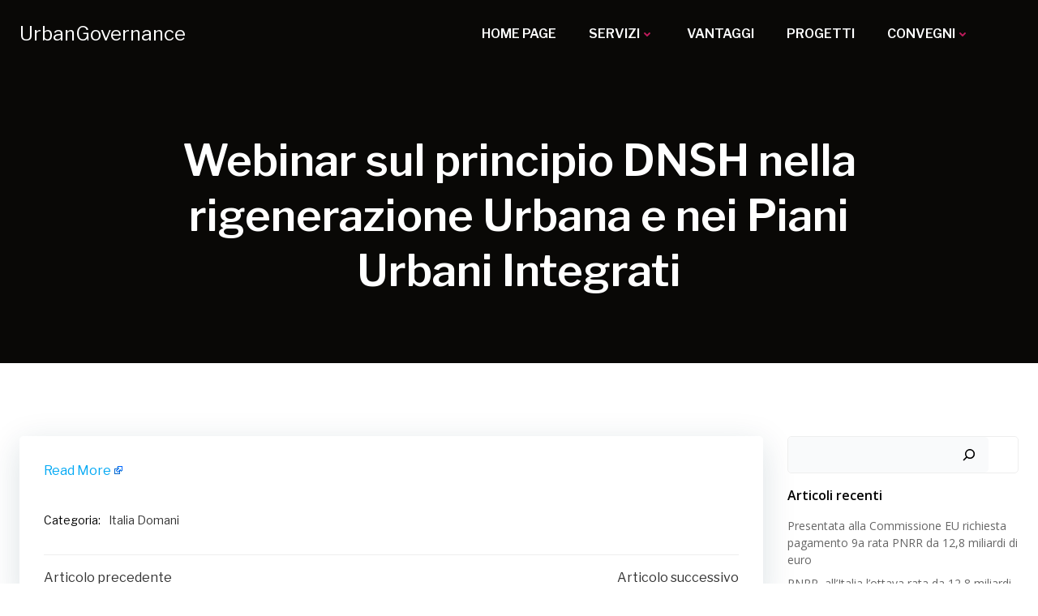

--- FILE ---
content_type: application/x-javascript; charset=utf-8
request_url: https://consent.cookiebot.com/597c9a7b-9c15-4022-b448-75d2156732ef/cc.js?renew=false&referer=www.urbangovernance.it&dnt=false&init=false&culture=IT
body_size: 256
content:
if(console){var cookiedomainwarning='Error: The domain WWW.URBANGOVERNANCE.IT is not authorized to show the cookie banner for domain group ID 597c9a7b-9c15-4022-b448-75d2156732ef. Please add it to the domain group in the Cookiebot Manager to authorize the domain.';if(typeof console.warn === 'function'){console.warn(cookiedomainwarning)}else{console.log(cookiedomainwarning)}};